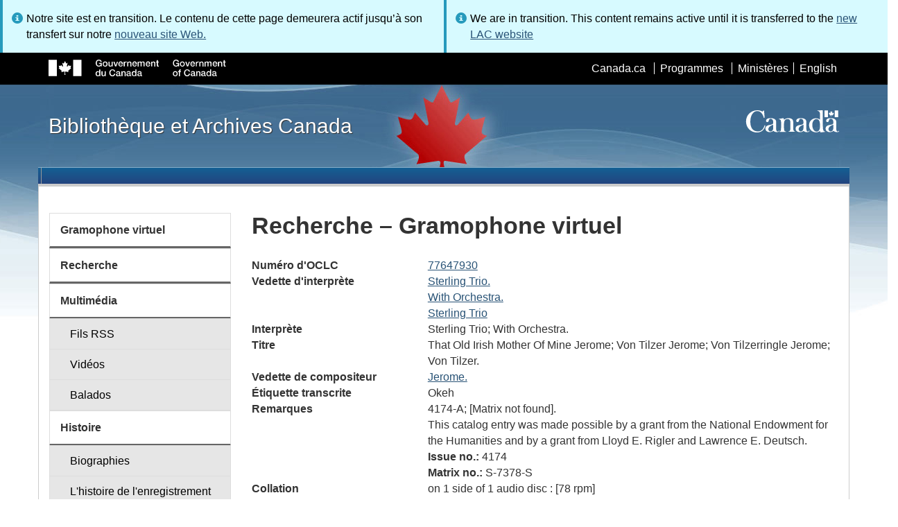

--- FILE ---
content_type: application/javascript
request_url: https://www.bac-lac.gc.ca/_layouts/15/ribbonapprovemultiple/approvereject.js
body_size: 1323
content:
/// <reference path="/_layouts/15/MicrosoftAjax.js"/>

//used to show approve/reject dialog

function showApproveAll() 
{    
    var ctx = new SP.ClientContext.get_current();    
    var ItemIds = "";  
      
    //get current list id    
    var listId = SP.ListOperation.Selection.getSelectedList();    
    
    //get all selected list items    
    var selectedItems = SP.ListOperation.Selection.getSelectedItems(ctx);    
    
    //collect selected item ids    
    for (var i = 0; i < selectedItems.length; i++) 
    {        
        ItemIds += selectedItems[i].id + ",";    
    }    
    
    //prepare cutom approval page with listid     
    //and selected item ids passed in querystring    
    var pageUrl = SP.Utilities.Utility.getLayoutsPageUrl('/RibbonApproveMultiple/ApproveAll.aspx?ids=' + ItemIds + '&listid=' + listId);
    //pageUrl.replace("/15/", "/");
    var options = SP.UI.$create_DialogOptions();
    options.width = 420;
    options.height = 250;
    options.url = pageUrl;
    options.dialogReturnValueCallback = Function.createDelegate(null, OnDialogClose);
    SP.UI.ModalDialog.showModalDialog(options);
}

//used to determine whether the 'approve/reject selection' 
//ribbon will be enalbed or disabled
function enableApprovalAll() 
{
    var ctx = new SP.ClientContext.get_current();
    return SP.ListOperation.Selection.getSelectedItems(ctx).length > 1;
}

//called on dialog closed

function OnDialogClose(result, target) 
{
    //if ok button is clicked in dialog, reload the grid.    
    if (result == SP.UI.DialogResult.OK) {
        location.reload(true);
    }
}